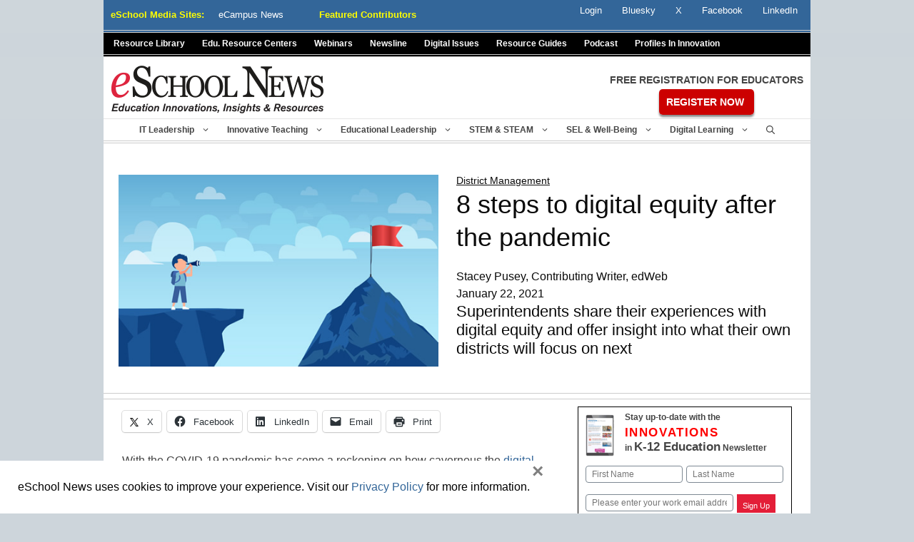

--- FILE ---
content_type: text/html; charset=utf-8
request_url: https://www.google.com/recaptcha/api2/anchor?ar=1&k=6LcheR4UAAAAAOjvLTVULNk-PwxP0TYwHEWEX0xp&co=aHR0cHM6Ly93d3cuZXNjaG9vbG5ld3MuY29tOjQ0Mw..&hl=en&v=PoyoqOPhxBO7pBk68S4YbpHZ&theme=light&size=normal&anchor-ms=20000&execute-ms=30000&cb=8ojumwyvai81
body_size: 49513
content:
<!DOCTYPE HTML><html dir="ltr" lang="en"><head><meta http-equiv="Content-Type" content="text/html; charset=UTF-8">
<meta http-equiv="X-UA-Compatible" content="IE=edge">
<title>reCAPTCHA</title>
<style type="text/css">
/* cyrillic-ext */
@font-face {
  font-family: 'Roboto';
  font-style: normal;
  font-weight: 400;
  font-stretch: 100%;
  src: url(//fonts.gstatic.com/s/roboto/v48/KFO7CnqEu92Fr1ME7kSn66aGLdTylUAMa3GUBHMdazTgWw.woff2) format('woff2');
  unicode-range: U+0460-052F, U+1C80-1C8A, U+20B4, U+2DE0-2DFF, U+A640-A69F, U+FE2E-FE2F;
}
/* cyrillic */
@font-face {
  font-family: 'Roboto';
  font-style: normal;
  font-weight: 400;
  font-stretch: 100%;
  src: url(//fonts.gstatic.com/s/roboto/v48/KFO7CnqEu92Fr1ME7kSn66aGLdTylUAMa3iUBHMdazTgWw.woff2) format('woff2');
  unicode-range: U+0301, U+0400-045F, U+0490-0491, U+04B0-04B1, U+2116;
}
/* greek-ext */
@font-face {
  font-family: 'Roboto';
  font-style: normal;
  font-weight: 400;
  font-stretch: 100%;
  src: url(//fonts.gstatic.com/s/roboto/v48/KFO7CnqEu92Fr1ME7kSn66aGLdTylUAMa3CUBHMdazTgWw.woff2) format('woff2');
  unicode-range: U+1F00-1FFF;
}
/* greek */
@font-face {
  font-family: 'Roboto';
  font-style: normal;
  font-weight: 400;
  font-stretch: 100%;
  src: url(//fonts.gstatic.com/s/roboto/v48/KFO7CnqEu92Fr1ME7kSn66aGLdTylUAMa3-UBHMdazTgWw.woff2) format('woff2');
  unicode-range: U+0370-0377, U+037A-037F, U+0384-038A, U+038C, U+038E-03A1, U+03A3-03FF;
}
/* math */
@font-face {
  font-family: 'Roboto';
  font-style: normal;
  font-weight: 400;
  font-stretch: 100%;
  src: url(//fonts.gstatic.com/s/roboto/v48/KFO7CnqEu92Fr1ME7kSn66aGLdTylUAMawCUBHMdazTgWw.woff2) format('woff2');
  unicode-range: U+0302-0303, U+0305, U+0307-0308, U+0310, U+0312, U+0315, U+031A, U+0326-0327, U+032C, U+032F-0330, U+0332-0333, U+0338, U+033A, U+0346, U+034D, U+0391-03A1, U+03A3-03A9, U+03B1-03C9, U+03D1, U+03D5-03D6, U+03F0-03F1, U+03F4-03F5, U+2016-2017, U+2034-2038, U+203C, U+2040, U+2043, U+2047, U+2050, U+2057, U+205F, U+2070-2071, U+2074-208E, U+2090-209C, U+20D0-20DC, U+20E1, U+20E5-20EF, U+2100-2112, U+2114-2115, U+2117-2121, U+2123-214F, U+2190, U+2192, U+2194-21AE, U+21B0-21E5, U+21F1-21F2, U+21F4-2211, U+2213-2214, U+2216-22FF, U+2308-230B, U+2310, U+2319, U+231C-2321, U+2336-237A, U+237C, U+2395, U+239B-23B7, U+23D0, U+23DC-23E1, U+2474-2475, U+25AF, U+25B3, U+25B7, U+25BD, U+25C1, U+25CA, U+25CC, U+25FB, U+266D-266F, U+27C0-27FF, U+2900-2AFF, U+2B0E-2B11, U+2B30-2B4C, U+2BFE, U+3030, U+FF5B, U+FF5D, U+1D400-1D7FF, U+1EE00-1EEFF;
}
/* symbols */
@font-face {
  font-family: 'Roboto';
  font-style: normal;
  font-weight: 400;
  font-stretch: 100%;
  src: url(//fonts.gstatic.com/s/roboto/v48/KFO7CnqEu92Fr1ME7kSn66aGLdTylUAMaxKUBHMdazTgWw.woff2) format('woff2');
  unicode-range: U+0001-000C, U+000E-001F, U+007F-009F, U+20DD-20E0, U+20E2-20E4, U+2150-218F, U+2190, U+2192, U+2194-2199, U+21AF, U+21E6-21F0, U+21F3, U+2218-2219, U+2299, U+22C4-22C6, U+2300-243F, U+2440-244A, U+2460-24FF, U+25A0-27BF, U+2800-28FF, U+2921-2922, U+2981, U+29BF, U+29EB, U+2B00-2BFF, U+4DC0-4DFF, U+FFF9-FFFB, U+10140-1018E, U+10190-1019C, U+101A0, U+101D0-101FD, U+102E0-102FB, U+10E60-10E7E, U+1D2C0-1D2D3, U+1D2E0-1D37F, U+1F000-1F0FF, U+1F100-1F1AD, U+1F1E6-1F1FF, U+1F30D-1F30F, U+1F315, U+1F31C, U+1F31E, U+1F320-1F32C, U+1F336, U+1F378, U+1F37D, U+1F382, U+1F393-1F39F, U+1F3A7-1F3A8, U+1F3AC-1F3AF, U+1F3C2, U+1F3C4-1F3C6, U+1F3CA-1F3CE, U+1F3D4-1F3E0, U+1F3ED, U+1F3F1-1F3F3, U+1F3F5-1F3F7, U+1F408, U+1F415, U+1F41F, U+1F426, U+1F43F, U+1F441-1F442, U+1F444, U+1F446-1F449, U+1F44C-1F44E, U+1F453, U+1F46A, U+1F47D, U+1F4A3, U+1F4B0, U+1F4B3, U+1F4B9, U+1F4BB, U+1F4BF, U+1F4C8-1F4CB, U+1F4D6, U+1F4DA, U+1F4DF, U+1F4E3-1F4E6, U+1F4EA-1F4ED, U+1F4F7, U+1F4F9-1F4FB, U+1F4FD-1F4FE, U+1F503, U+1F507-1F50B, U+1F50D, U+1F512-1F513, U+1F53E-1F54A, U+1F54F-1F5FA, U+1F610, U+1F650-1F67F, U+1F687, U+1F68D, U+1F691, U+1F694, U+1F698, U+1F6AD, U+1F6B2, U+1F6B9-1F6BA, U+1F6BC, U+1F6C6-1F6CF, U+1F6D3-1F6D7, U+1F6E0-1F6EA, U+1F6F0-1F6F3, U+1F6F7-1F6FC, U+1F700-1F7FF, U+1F800-1F80B, U+1F810-1F847, U+1F850-1F859, U+1F860-1F887, U+1F890-1F8AD, U+1F8B0-1F8BB, U+1F8C0-1F8C1, U+1F900-1F90B, U+1F93B, U+1F946, U+1F984, U+1F996, U+1F9E9, U+1FA00-1FA6F, U+1FA70-1FA7C, U+1FA80-1FA89, U+1FA8F-1FAC6, U+1FACE-1FADC, U+1FADF-1FAE9, U+1FAF0-1FAF8, U+1FB00-1FBFF;
}
/* vietnamese */
@font-face {
  font-family: 'Roboto';
  font-style: normal;
  font-weight: 400;
  font-stretch: 100%;
  src: url(//fonts.gstatic.com/s/roboto/v48/KFO7CnqEu92Fr1ME7kSn66aGLdTylUAMa3OUBHMdazTgWw.woff2) format('woff2');
  unicode-range: U+0102-0103, U+0110-0111, U+0128-0129, U+0168-0169, U+01A0-01A1, U+01AF-01B0, U+0300-0301, U+0303-0304, U+0308-0309, U+0323, U+0329, U+1EA0-1EF9, U+20AB;
}
/* latin-ext */
@font-face {
  font-family: 'Roboto';
  font-style: normal;
  font-weight: 400;
  font-stretch: 100%;
  src: url(//fonts.gstatic.com/s/roboto/v48/KFO7CnqEu92Fr1ME7kSn66aGLdTylUAMa3KUBHMdazTgWw.woff2) format('woff2');
  unicode-range: U+0100-02BA, U+02BD-02C5, U+02C7-02CC, U+02CE-02D7, U+02DD-02FF, U+0304, U+0308, U+0329, U+1D00-1DBF, U+1E00-1E9F, U+1EF2-1EFF, U+2020, U+20A0-20AB, U+20AD-20C0, U+2113, U+2C60-2C7F, U+A720-A7FF;
}
/* latin */
@font-face {
  font-family: 'Roboto';
  font-style: normal;
  font-weight: 400;
  font-stretch: 100%;
  src: url(//fonts.gstatic.com/s/roboto/v48/KFO7CnqEu92Fr1ME7kSn66aGLdTylUAMa3yUBHMdazQ.woff2) format('woff2');
  unicode-range: U+0000-00FF, U+0131, U+0152-0153, U+02BB-02BC, U+02C6, U+02DA, U+02DC, U+0304, U+0308, U+0329, U+2000-206F, U+20AC, U+2122, U+2191, U+2193, U+2212, U+2215, U+FEFF, U+FFFD;
}
/* cyrillic-ext */
@font-face {
  font-family: 'Roboto';
  font-style: normal;
  font-weight: 500;
  font-stretch: 100%;
  src: url(//fonts.gstatic.com/s/roboto/v48/KFO7CnqEu92Fr1ME7kSn66aGLdTylUAMa3GUBHMdazTgWw.woff2) format('woff2');
  unicode-range: U+0460-052F, U+1C80-1C8A, U+20B4, U+2DE0-2DFF, U+A640-A69F, U+FE2E-FE2F;
}
/* cyrillic */
@font-face {
  font-family: 'Roboto';
  font-style: normal;
  font-weight: 500;
  font-stretch: 100%;
  src: url(//fonts.gstatic.com/s/roboto/v48/KFO7CnqEu92Fr1ME7kSn66aGLdTylUAMa3iUBHMdazTgWw.woff2) format('woff2');
  unicode-range: U+0301, U+0400-045F, U+0490-0491, U+04B0-04B1, U+2116;
}
/* greek-ext */
@font-face {
  font-family: 'Roboto';
  font-style: normal;
  font-weight: 500;
  font-stretch: 100%;
  src: url(//fonts.gstatic.com/s/roboto/v48/KFO7CnqEu92Fr1ME7kSn66aGLdTylUAMa3CUBHMdazTgWw.woff2) format('woff2');
  unicode-range: U+1F00-1FFF;
}
/* greek */
@font-face {
  font-family: 'Roboto';
  font-style: normal;
  font-weight: 500;
  font-stretch: 100%;
  src: url(//fonts.gstatic.com/s/roboto/v48/KFO7CnqEu92Fr1ME7kSn66aGLdTylUAMa3-UBHMdazTgWw.woff2) format('woff2');
  unicode-range: U+0370-0377, U+037A-037F, U+0384-038A, U+038C, U+038E-03A1, U+03A3-03FF;
}
/* math */
@font-face {
  font-family: 'Roboto';
  font-style: normal;
  font-weight: 500;
  font-stretch: 100%;
  src: url(//fonts.gstatic.com/s/roboto/v48/KFO7CnqEu92Fr1ME7kSn66aGLdTylUAMawCUBHMdazTgWw.woff2) format('woff2');
  unicode-range: U+0302-0303, U+0305, U+0307-0308, U+0310, U+0312, U+0315, U+031A, U+0326-0327, U+032C, U+032F-0330, U+0332-0333, U+0338, U+033A, U+0346, U+034D, U+0391-03A1, U+03A3-03A9, U+03B1-03C9, U+03D1, U+03D5-03D6, U+03F0-03F1, U+03F4-03F5, U+2016-2017, U+2034-2038, U+203C, U+2040, U+2043, U+2047, U+2050, U+2057, U+205F, U+2070-2071, U+2074-208E, U+2090-209C, U+20D0-20DC, U+20E1, U+20E5-20EF, U+2100-2112, U+2114-2115, U+2117-2121, U+2123-214F, U+2190, U+2192, U+2194-21AE, U+21B0-21E5, U+21F1-21F2, U+21F4-2211, U+2213-2214, U+2216-22FF, U+2308-230B, U+2310, U+2319, U+231C-2321, U+2336-237A, U+237C, U+2395, U+239B-23B7, U+23D0, U+23DC-23E1, U+2474-2475, U+25AF, U+25B3, U+25B7, U+25BD, U+25C1, U+25CA, U+25CC, U+25FB, U+266D-266F, U+27C0-27FF, U+2900-2AFF, U+2B0E-2B11, U+2B30-2B4C, U+2BFE, U+3030, U+FF5B, U+FF5D, U+1D400-1D7FF, U+1EE00-1EEFF;
}
/* symbols */
@font-face {
  font-family: 'Roboto';
  font-style: normal;
  font-weight: 500;
  font-stretch: 100%;
  src: url(//fonts.gstatic.com/s/roboto/v48/KFO7CnqEu92Fr1ME7kSn66aGLdTylUAMaxKUBHMdazTgWw.woff2) format('woff2');
  unicode-range: U+0001-000C, U+000E-001F, U+007F-009F, U+20DD-20E0, U+20E2-20E4, U+2150-218F, U+2190, U+2192, U+2194-2199, U+21AF, U+21E6-21F0, U+21F3, U+2218-2219, U+2299, U+22C4-22C6, U+2300-243F, U+2440-244A, U+2460-24FF, U+25A0-27BF, U+2800-28FF, U+2921-2922, U+2981, U+29BF, U+29EB, U+2B00-2BFF, U+4DC0-4DFF, U+FFF9-FFFB, U+10140-1018E, U+10190-1019C, U+101A0, U+101D0-101FD, U+102E0-102FB, U+10E60-10E7E, U+1D2C0-1D2D3, U+1D2E0-1D37F, U+1F000-1F0FF, U+1F100-1F1AD, U+1F1E6-1F1FF, U+1F30D-1F30F, U+1F315, U+1F31C, U+1F31E, U+1F320-1F32C, U+1F336, U+1F378, U+1F37D, U+1F382, U+1F393-1F39F, U+1F3A7-1F3A8, U+1F3AC-1F3AF, U+1F3C2, U+1F3C4-1F3C6, U+1F3CA-1F3CE, U+1F3D4-1F3E0, U+1F3ED, U+1F3F1-1F3F3, U+1F3F5-1F3F7, U+1F408, U+1F415, U+1F41F, U+1F426, U+1F43F, U+1F441-1F442, U+1F444, U+1F446-1F449, U+1F44C-1F44E, U+1F453, U+1F46A, U+1F47D, U+1F4A3, U+1F4B0, U+1F4B3, U+1F4B9, U+1F4BB, U+1F4BF, U+1F4C8-1F4CB, U+1F4D6, U+1F4DA, U+1F4DF, U+1F4E3-1F4E6, U+1F4EA-1F4ED, U+1F4F7, U+1F4F9-1F4FB, U+1F4FD-1F4FE, U+1F503, U+1F507-1F50B, U+1F50D, U+1F512-1F513, U+1F53E-1F54A, U+1F54F-1F5FA, U+1F610, U+1F650-1F67F, U+1F687, U+1F68D, U+1F691, U+1F694, U+1F698, U+1F6AD, U+1F6B2, U+1F6B9-1F6BA, U+1F6BC, U+1F6C6-1F6CF, U+1F6D3-1F6D7, U+1F6E0-1F6EA, U+1F6F0-1F6F3, U+1F6F7-1F6FC, U+1F700-1F7FF, U+1F800-1F80B, U+1F810-1F847, U+1F850-1F859, U+1F860-1F887, U+1F890-1F8AD, U+1F8B0-1F8BB, U+1F8C0-1F8C1, U+1F900-1F90B, U+1F93B, U+1F946, U+1F984, U+1F996, U+1F9E9, U+1FA00-1FA6F, U+1FA70-1FA7C, U+1FA80-1FA89, U+1FA8F-1FAC6, U+1FACE-1FADC, U+1FADF-1FAE9, U+1FAF0-1FAF8, U+1FB00-1FBFF;
}
/* vietnamese */
@font-face {
  font-family: 'Roboto';
  font-style: normal;
  font-weight: 500;
  font-stretch: 100%;
  src: url(//fonts.gstatic.com/s/roboto/v48/KFO7CnqEu92Fr1ME7kSn66aGLdTylUAMa3OUBHMdazTgWw.woff2) format('woff2');
  unicode-range: U+0102-0103, U+0110-0111, U+0128-0129, U+0168-0169, U+01A0-01A1, U+01AF-01B0, U+0300-0301, U+0303-0304, U+0308-0309, U+0323, U+0329, U+1EA0-1EF9, U+20AB;
}
/* latin-ext */
@font-face {
  font-family: 'Roboto';
  font-style: normal;
  font-weight: 500;
  font-stretch: 100%;
  src: url(//fonts.gstatic.com/s/roboto/v48/KFO7CnqEu92Fr1ME7kSn66aGLdTylUAMa3KUBHMdazTgWw.woff2) format('woff2');
  unicode-range: U+0100-02BA, U+02BD-02C5, U+02C7-02CC, U+02CE-02D7, U+02DD-02FF, U+0304, U+0308, U+0329, U+1D00-1DBF, U+1E00-1E9F, U+1EF2-1EFF, U+2020, U+20A0-20AB, U+20AD-20C0, U+2113, U+2C60-2C7F, U+A720-A7FF;
}
/* latin */
@font-face {
  font-family: 'Roboto';
  font-style: normal;
  font-weight: 500;
  font-stretch: 100%;
  src: url(//fonts.gstatic.com/s/roboto/v48/KFO7CnqEu92Fr1ME7kSn66aGLdTylUAMa3yUBHMdazQ.woff2) format('woff2');
  unicode-range: U+0000-00FF, U+0131, U+0152-0153, U+02BB-02BC, U+02C6, U+02DA, U+02DC, U+0304, U+0308, U+0329, U+2000-206F, U+20AC, U+2122, U+2191, U+2193, U+2212, U+2215, U+FEFF, U+FFFD;
}
/* cyrillic-ext */
@font-face {
  font-family: 'Roboto';
  font-style: normal;
  font-weight: 900;
  font-stretch: 100%;
  src: url(//fonts.gstatic.com/s/roboto/v48/KFO7CnqEu92Fr1ME7kSn66aGLdTylUAMa3GUBHMdazTgWw.woff2) format('woff2');
  unicode-range: U+0460-052F, U+1C80-1C8A, U+20B4, U+2DE0-2DFF, U+A640-A69F, U+FE2E-FE2F;
}
/* cyrillic */
@font-face {
  font-family: 'Roboto';
  font-style: normal;
  font-weight: 900;
  font-stretch: 100%;
  src: url(//fonts.gstatic.com/s/roboto/v48/KFO7CnqEu92Fr1ME7kSn66aGLdTylUAMa3iUBHMdazTgWw.woff2) format('woff2');
  unicode-range: U+0301, U+0400-045F, U+0490-0491, U+04B0-04B1, U+2116;
}
/* greek-ext */
@font-face {
  font-family: 'Roboto';
  font-style: normal;
  font-weight: 900;
  font-stretch: 100%;
  src: url(//fonts.gstatic.com/s/roboto/v48/KFO7CnqEu92Fr1ME7kSn66aGLdTylUAMa3CUBHMdazTgWw.woff2) format('woff2');
  unicode-range: U+1F00-1FFF;
}
/* greek */
@font-face {
  font-family: 'Roboto';
  font-style: normal;
  font-weight: 900;
  font-stretch: 100%;
  src: url(//fonts.gstatic.com/s/roboto/v48/KFO7CnqEu92Fr1ME7kSn66aGLdTylUAMa3-UBHMdazTgWw.woff2) format('woff2');
  unicode-range: U+0370-0377, U+037A-037F, U+0384-038A, U+038C, U+038E-03A1, U+03A3-03FF;
}
/* math */
@font-face {
  font-family: 'Roboto';
  font-style: normal;
  font-weight: 900;
  font-stretch: 100%;
  src: url(//fonts.gstatic.com/s/roboto/v48/KFO7CnqEu92Fr1ME7kSn66aGLdTylUAMawCUBHMdazTgWw.woff2) format('woff2');
  unicode-range: U+0302-0303, U+0305, U+0307-0308, U+0310, U+0312, U+0315, U+031A, U+0326-0327, U+032C, U+032F-0330, U+0332-0333, U+0338, U+033A, U+0346, U+034D, U+0391-03A1, U+03A3-03A9, U+03B1-03C9, U+03D1, U+03D5-03D6, U+03F0-03F1, U+03F4-03F5, U+2016-2017, U+2034-2038, U+203C, U+2040, U+2043, U+2047, U+2050, U+2057, U+205F, U+2070-2071, U+2074-208E, U+2090-209C, U+20D0-20DC, U+20E1, U+20E5-20EF, U+2100-2112, U+2114-2115, U+2117-2121, U+2123-214F, U+2190, U+2192, U+2194-21AE, U+21B0-21E5, U+21F1-21F2, U+21F4-2211, U+2213-2214, U+2216-22FF, U+2308-230B, U+2310, U+2319, U+231C-2321, U+2336-237A, U+237C, U+2395, U+239B-23B7, U+23D0, U+23DC-23E1, U+2474-2475, U+25AF, U+25B3, U+25B7, U+25BD, U+25C1, U+25CA, U+25CC, U+25FB, U+266D-266F, U+27C0-27FF, U+2900-2AFF, U+2B0E-2B11, U+2B30-2B4C, U+2BFE, U+3030, U+FF5B, U+FF5D, U+1D400-1D7FF, U+1EE00-1EEFF;
}
/* symbols */
@font-face {
  font-family: 'Roboto';
  font-style: normal;
  font-weight: 900;
  font-stretch: 100%;
  src: url(//fonts.gstatic.com/s/roboto/v48/KFO7CnqEu92Fr1ME7kSn66aGLdTylUAMaxKUBHMdazTgWw.woff2) format('woff2');
  unicode-range: U+0001-000C, U+000E-001F, U+007F-009F, U+20DD-20E0, U+20E2-20E4, U+2150-218F, U+2190, U+2192, U+2194-2199, U+21AF, U+21E6-21F0, U+21F3, U+2218-2219, U+2299, U+22C4-22C6, U+2300-243F, U+2440-244A, U+2460-24FF, U+25A0-27BF, U+2800-28FF, U+2921-2922, U+2981, U+29BF, U+29EB, U+2B00-2BFF, U+4DC0-4DFF, U+FFF9-FFFB, U+10140-1018E, U+10190-1019C, U+101A0, U+101D0-101FD, U+102E0-102FB, U+10E60-10E7E, U+1D2C0-1D2D3, U+1D2E0-1D37F, U+1F000-1F0FF, U+1F100-1F1AD, U+1F1E6-1F1FF, U+1F30D-1F30F, U+1F315, U+1F31C, U+1F31E, U+1F320-1F32C, U+1F336, U+1F378, U+1F37D, U+1F382, U+1F393-1F39F, U+1F3A7-1F3A8, U+1F3AC-1F3AF, U+1F3C2, U+1F3C4-1F3C6, U+1F3CA-1F3CE, U+1F3D4-1F3E0, U+1F3ED, U+1F3F1-1F3F3, U+1F3F5-1F3F7, U+1F408, U+1F415, U+1F41F, U+1F426, U+1F43F, U+1F441-1F442, U+1F444, U+1F446-1F449, U+1F44C-1F44E, U+1F453, U+1F46A, U+1F47D, U+1F4A3, U+1F4B0, U+1F4B3, U+1F4B9, U+1F4BB, U+1F4BF, U+1F4C8-1F4CB, U+1F4D6, U+1F4DA, U+1F4DF, U+1F4E3-1F4E6, U+1F4EA-1F4ED, U+1F4F7, U+1F4F9-1F4FB, U+1F4FD-1F4FE, U+1F503, U+1F507-1F50B, U+1F50D, U+1F512-1F513, U+1F53E-1F54A, U+1F54F-1F5FA, U+1F610, U+1F650-1F67F, U+1F687, U+1F68D, U+1F691, U+1F694, U+1F698, U+1F6AD, U+1F6B2, U+1F6B9-1F6BA, U+1F6BC, U+1F6C6-1F6CF, U+1F6D3-1F6D7, U+1F6E0-1F6EA, U+1F6F0-1F6F3, U+1F6F7-1F6FC, U+1F700-1F7FF, U+1F800-1F80B, U+1F810-1F847, U+1F850-1F859, U+1F860-1F887, U+1F890-1F8AD, U+1F8B0-1F8BB, U+1F8C0-1F8C1, U+1F900-1F90B, U+1F93B, U+1F946, U+1F984, U+1F996, U+1F9E9, U+1FA00-1FA6F, U+1FA70-1FA7C, U+1FA80-1FA89, U+1FA8F-1FAC6, U+1FACE-1FADC, U+1FADF-1FAE9, U+1FAF0-1FAF8, U+1FB00-1FBFF;
}
/* vietnamese */
@font-face {
  font-family: 'Roboto';
  font-style: normal;
  font-weight: 900;
  font-stretch: 100%;
  src: url(//fonts.gstatic.com/s/roboto/v48/KFO7CnqEu92Fr1ME7kSn66aGLdTylUAMa3OUBHMdazTgWw.woff2) format('woff2');
  unicode-range: U+0102-0103, U+0110-0111, U+0128-0129, U+0168-0169, U+01A0-01A1, U+01AF-01B0, U+0300-0301, U+0303-0304, U+0308-0309, U+0323, U+0329, U+1EA0-1EF9, U+20AB;
}
/* latin-ext */
@font-face {
  font-family: 'Roboto';
  font-style: normal;
  font-weight: 900;
  font-stretch: 100%;
  src: url(//fonts.gstatic.com/s/roboto/v48/KFO7CnqEu92Fr1ME7kSn66aGLdTylUAMa3KUBHMdazTgWw.woff2) format('woff2');
  unicode-range: U+0100-02BA, U+02BD-02C5, U+02C7-02CC, U+02CE-02D7, U+02DD-02FF, U+0304, U+0308, U+0329, U+1D00-1DBF, U+1E00-1E9F, U+1EF2-1EFF, U+2020, U+20A0-20AB, U+20AD-20C0, U+2113, U+2C60-2C7F, U+A720-A7FF;
}
/* latin */
@font-face {
  font-family: 'Roboto';
  font-style: normal;
  font-weight: 900;
  font-stretch: 100%;
  src: url(//fonts.gstatic.com/s/roboto/v48/KFO7CnqEu92Fr1ME7kSn66aGLdTylUAMa3yUBHMdazQ.woff2) format('woff2');
  unicode-range: U+0000-00FF, U+0131, U+0152-0153, U+02BB-02BC, U+02C6, U+02DA, U+02DC, U+0304, U+0308, U+0329, U+2000-206F, U+20AC, U+2122, U+2191, U+2193, U+2212, U+2215, U+FEFF, U+FFFD;
}

</style>
<link rel="stylesheet" type="text/css" href="https://www.gstatic.com/recaptcha/releases/PoyoqOPhxBO7pBk68S4YbpHZ/styles__ltr.css">
<script nonce="mTNCX681D63kRRzJ5iVx9Q" type="text/javascript">window['__recaptcha_api'] = 'https://www.google.com/recaptcha/api2/';</script>
<script type="text/javascript" src="https://www.gstatic.com/recaptcha/releases/PoyoqOPhxBO7pBk68S4YbpHZ/recaptcha__en.js" nonce="mTNCX681D63kRRzJ5iVx9Q">
      
    </script></head>
<body><div id="rc-anchor-alert" class="rc-anchor-alert"></div>
<input type="hidden" id="recaptcha-token" value="[base64]">
<script type="text/javascript" nonce="mTNCX681D63kRRzJ5iVx9Q">
      recaptcha.anchor.Main.init("[\x22ainput\x22,[\x22bgdata\x22,\x22\x22,\[base64]/[base64]/[base64]/KE4oMTI0LHYsdi5HKSxMWihsLHYpKTpOKDEyNCx2LGwpLFYpLHYpLFQpKSxGKDE3MSx2KX0scjc9ZnVuY3Rpb24obCl7cmV0dXJuIGx9LEM9ZnVuY3Rpb24obCxWLHYpe04odixsLFYpLFZbYWtdPTI3OTZ9LG49ZnVuY3Rpb24obCxWKXtWLlg9KChWLlg/[base64]/[base64]/[base64]/[base64]/[base64]/[base64]/[base64]/[base64]/[base64]/[base64]/[base64]\\u003d\x22,\[base64]\x22,\[base64]/DsVzDkGzDtzDCl3c+GWF/dMOwwofDoAN4esOcw5pLwr7DrsO9w6ZewrBlMcOMScKTHzfCocKmw7NoJ8Kzw456wpLCpgLDsMO6HxbCqVoZcxTCrsOVWMKrw4kpw4jDkcOTw6vCs8K0E8O9wrRIw77CsSfCtcOEwrfDlsKEwqJXwqJDaXx1wqklCMOSCMOxwp0Jw47CscOww7IlDz/Cu8OKw4XCpzrDp8KpFcOvw6vDg8O6w6DDhMKnw73DuioVHn0iD8OTbzbDqhLCkEUEZnQhXMOnw7HDjsK3RMKKw6g/KsKxBsKtwpoHwpYBWcK1w5kAwqDCiEQiYH0EwrHCjFjDp8KkBXbCusKgwoMdwonCpyXDqQAxw4AJGsKbwosLwo02Cm/CjsKhw405wqbDvCjCrmp8IXXDtsOoDQQywokewr9qYRzDkA3DqsKdw7A8w7nDokIjw6UUwpJdNnXCu8KawpALwq0IwoRzw6tRw5xbwrUEYjwrwp/CqQvDncKdwpbDq2M+E8Kgw4TDm8KkPFQIHT/CmMKDahbDr8OrYsOJwqzCuRFeFcKlwrYEAMO4w5dQZcKTB8K9Z3N9wqHDn8OmwqXCsWkxwqplwq/CjTXDjcK6e1Vkw7VPw611Oy/[base64]/DjhEEO8Opw5XDjMKNworDuMK1NMKyK8OJOcO6ccKuJsK9w43ChcOeZMKGb05RwovCpsKOIsKzScOzRiHDoBjCr8O4wprDt8OtJiJvw4bDrsORwpt5w4vCicOdwprDl8KXHVPDkEXCp1fDp1LCpcK8LWDDsmUbUMO5w64JPcO7VMOjw5s/w5zDlVPDqiInw6TCusOaw5UHfsKmJzo8D8OSFmPCviLDjsO5eD8OQcK5WDcKwplTbFTDs08eOErCocOCwo4UVWzCqH7CmULDmRInw6drw7PDhMKMwqPCjsKxw7PDh3PCn8KuME7CucO+A8KDwpcrMMKKdsO8w4c8w7IrJQnDlATDgFE5Y8KABHjCiC/Dp2kKRiJuw60Iw5hUwpMiw4fDvGXDpcKDw7oDXMK3PUzCgCUXwq/DgcOwQGttVcOiF8ONaHDDusKzPDJhw6sQJsKMT8KFY39JDMOKw7TDpFh3wpgJwoDChlLCly3CpwYVa1TCrcOkwq7CqcOFQ23CssOxYygxMVIrw4/Cu8KwfcK/Gi3ChsKwLT9xbBIvw587WsKiwrzDgsO4wqtpY8OOCHRJwpnCpB11X8KZwonCsHEIQQxSw7fCl8O8dsOAw7rClSFXPsOBZ3zDo3LCih46w5UBOcONdsOKw4rChT/Drnk8AcOXwq4jcMOew47DgsK+wph9A2kFwqTCv8OLfx98VDLCuRs3W8OwR8OTDHVrw4jDhV7Dp8K4e8OBS8K5EMONFcKacMOfwqJhwqRTFk/DpS0hGl/CnTXDqgclwp4zNTRnfWJAOj/ChsKlXMKAL8K3w6TDkxnCuSjCr8OMwqzDhnERw5bCjsOYwpUoHMKsQ8ONwpvDpzrChB/DmiIXNcKJVGPDniZHL8KEwqY3w5xgS8KMfiw8w5zCsjprRV5BwofDpcKxHR3Co8O9wqTDk8Opw6MTNWhlwqvCgMKUw4d2K8Kmw4jDksK3GsKPw5nCucKWwoPCllsVa8Kjw4l1w5BoEMKdw5bCscK4OTDCscOlUj7CuMKMDC/CpcOkwqrCtyvDoRXCs8OpwpxEw6XCv8OJJ2HDmmrCv3rDicKpwqPDlR/DmmwRwr01I8OkesOjw6bDomTDuR/Du2TDjx9sNlADwq4ewprCmhoAfcOpKsO6w7preTkmw6sealrDuDDDt8O9w7fDisK1wogSwokww7YBdcOLwo4NwqjDrsKtw6MBw6nClcKfQMOfU8OBGsO2Fg84wq43w5plMcO9w548DD/DtMOmDsKUb1XDmMK9wp3DmyvClsK3w6UIwp8UwoRsw7rDoCU3CsKha0tWH8K8wrhSIwMZwr/DlAjCrxl/w73DkA3Djw/CoGdRwqEewq7CpDpTKF/CjXTCscOvwqpSw4RVE8KSw6zDtGTDs8O1wrhGw5vDq8OLw6vCmyvDscKqw58JSsOwMD7CrcORw4FYRnh/w6QoUsK1wqLDvnvDocOKw6zDjUrCssKlLHfDo3bDp2PCiy4xNsK1ZMOse8KKc8OEw55qc8Ked2NYw5l6HcKIw7LDmjcpO1lTXHUew6bDk8Kdw7IUdsOBAz0/WydUfcKYCFNxCDFvGiJpwqYIRcOPw68mwo/[base64]/[base64]/CujXCjMKiIcKnw6VWwrDCtVRbJQoqw47CtBXDqMKrw6DCgEQ/wrM9w5UAa8OKwqbDq8OATcKTwox9w41Qw7UjZxBWMgPCqFDDt1XDk8O5NsKXKxAJw7x3PsONWylXwr3Dq8KWGDHCi8KBQD5NTMK5CMO6OErDiEU4w59zFFjCmRxfSDTDvcKGCsOVwp/Dr28SwoYxw5sjwpfDnxE9wqjDocOjw7BfwoHCs8Kew7Q2Z8OCwp7Di2UZZsOiNcOkBV8gw71YZjDDm8KkQMK8w7MKc8K0WmbCkW/[base64]/XRrCuypbw6wFCzfDgMKIw5bCj8K/BAADw4HDtk1WRQTCpsKlwrjCkMOKw5vCm8K9w7/DnsOgwrpQbFzCrMKXMiYbBcOkw4gbw6DDnsOfw5nDpEzClMKfwpDCosKNwrUhfcKfD1/DicOtUsKzQcKcw5jDsRdVwqN/wrEBD8KSKQHDr8KUwr/Cp3nDg8KOwonCsMONEiMJwp7DocKmwojCgjxDwqJALsOUw541f8Omwq5Iw6V8e3oHWAXDs2N7TgYRw5BswrrDkMKWwqfDoAxBwptHwoQ5H393worCicOvAsOIBcK6ccKIUkoFwpZWw4nDgh3DvS/Cqy8cEcKFwqxVNcOew65ewq7Dn0PDhDkGwpLDvcOvw5fCgMO2UsOWwpDDpsOvwqp+Q8KucHNWw6rCisOswp/Co3QFJAkiWMKZPn3Cq8KjQyDDn8KWw6/DvsO4w6jCnMOfDcOewqnDocO4QcK7XsKSwqs+Fn/[base64]/DpihRB8KFwpoHbzXDoTspw6N3EUxMw5rCg0t+wqnDjMKdYcKRwpPDnw/[base64]/UEtjworDmHbDs8O/axvClcKlbMK5TcK7dT7Ct8O5wonDr8K4UDrDkXPCr2c6wpvDvsORw5TChcOiwqpYYVvCjcKSwp4uL8OQw7/CkgXCpMOBw4fDllQsFMOmwrUEUsKuwqDCtydSHn7CoFAYw6HCg8OLwpYCBwHCtgolw4rDplJaLkTDnT5he8OtwqluIsOYdRkpw5vCqcKww4DDgMOhw7HDhnHDlsKTwqXCklbDmsOCw6PCnMKzw7RWDWXDv8KAw6LDuMOEIwkZDG3DlsOLw7EbbMOsUsO/w7JNXMKiw4Vpw4XCjsORw6rDq8KBwrzCqHvDqgPCp0HDgsO5SMKYb8O2UcKtwrXDk8OvDFzCtWtFwpYIwrc3w5DCs8KXw7p3wpPCiV9sbVwBwoQyw4DDnB/CvAVbwprCuRteAHDDvVFQworCtxDDlcK2ZF9MQMOLw6fCtcOgw6cVBsOZw6PChQ/DonjDoEMnw6NuaUF5wppLwqkJw7B3EsO0RQnDksOCARbDnjLCvC/DlsKBYnwdw7jChMOOeCbDtcOGXsOXwp48c8OFw4E3QmNXRgEfwo/CqsK2e8K/w5DCjsOkY8OZwrEXNcOAU0fDpyXDmFPCrsKowo/CmDISwqR9N8KhbMO4KMK+DcKZZDTDj8KIw5I0MxjDsiVnwrfCoCx8w7tnSGN2w5wGw7drw7LClsKtWMKKayBWw7sZDcKCwqLCu8OiZ0DClWYcw5J5w4bDmcOvKG3Dk8OALV3DlsKEwpfCgsOOwq/Cu8KgeMOqKATDs8KfD8Ogwr44XELDnMOiwo59JMKJwqLChh5SVcK9YsKiwqHCssOKFiDCr8OpD8Kkw7DDsC/Clh/Dl8OyEgVcwofDrsOKXg8+w61Pwo8LPsOKw7VIGMOLwr/[base64]/CtcKaZsK8a8OGwo1Jdw7DksKjEcOHS8OgwrfDl8K9wqXDqUvCv3AYMMODemfDtMKMwpcVwqjChcOHwrvDvSAvw58SwobCikTDiQcFGQ9oBsOQwoLDvcKkG8OLSsOIT8OcTixBRUVqWsOtwpxqXXrDpMKgwr7DpVYlw67CqlRIJMO/YizDisKFw4zDvsOjCw5jDMOTRXXCrRQDw4zCmcK9NMOQw43Dp1/[base64]/DnMK2w7N+QTDDjcKQw6XDicOUw4RPOnjCiBXDgsKFYjtqSsOxQMKhw47Ck8KaIHkbwr0Gw5fCl8OlT8KRQMKPwqEgfljCryZPMMODw59qwr7DucODY8OlwpXDjjgcVCDDk8Oew7DClSzChsOkZcOFOsO5GTTDpsO0w57DkMOWw4LDg8KnNFDDlg17wpQEV8K8fMOKVB/CjAwrfQAkwoHCk28mcBt9VMK2G8OGwow7wpk9cMKLY2/Dux3Du8KFUEzDgSNRGcKFwqvDs3XDuMKEwr5SXwHCosK3wp7DrHRsw6TDknTDgsOnw47ClDzDhnLDtsOYw5E3I8OSHMOzw45HXhTCtUssTMOcwpAvwrrDlUfCiB7DrcOVw4DDpRXCucO4wp/DrcKeXCRKBcKaw4nCjMOqT2bDrnfCv8K0XELDqMK3esK8w6TDqG3DnsKpw57CoQwjw5wdw6XDk8OVwpHCrjZ3QBfCi0PDtcKVecKCIjMeMQYNL8K0wrdXw6bCgn8OwpRwwrhQb3lZw79zEwnDmD/Dgh5kw6oIw7rCt8O4J8K9NlkpwqDDq8KXBApDw78Uw7l8fxzDn8Otw5wyb8OjwoLDqBxkN8OJwpzDnVIXwoBcEMOdfFHClTbCs8OHw51Rw5vCvMK5w7TCr8KbLy3DisKBw6sRCMOowpDDqlYfwo4dEB0lwrJ/w7fDjMOsaS8/w6h1w7bDhMKpQcKBw5Fkw4cJK8KuwokowrbDpxlgBhlOwpw6wobCosK6wqnCuEh3wrNuw6XDpUjDuMOcwpIHSsKREzjCjm0iWkrDi8ObDsKuw4Vhc2TCpT4XSsOrw6vCocKjw5vCrMKdwr/CgMOtNFbClsKSccO4wobClhtNKcO1w53Cg8KJwo7CkGvCqcOjNRJwdcOVHsKBUCVnZcOhIwnCnsKkDCgaw6QeIWp2wp7CpMKWw4HDrcOiRjFPw6I6wrc9w6rDuA0qw5omwoTCpsOPG8Kjwo/Cr1jClMO2GkJVJ8K6w4nCrScTQSvCh2TDt34Rw4rCgcKpTCrDkCBsJMO6wqjDk1/[base64]/Ch1o1RCRrCSbChW1Mw4TDjXLCkQvDncKnw5rCmV4Uwpdja8Ocw6XDu8KNwq3DlHMKw7R9w7TDhMKfOmkFwojDqMOvwoLChAnCg8OYIh8vwopVdCQMw6nDjBccw4p8w44GB8KZN2dkwq1qesOyw4wlFMO1wqbDg8OSwq8Ew77CksOXGMKnw5fDvsO/[base64]/Cu2fCi8OQwooXVMO8Yx/DjcO2Sh8UwrxLXmvDuMK+w57DqcO5w7Msd8K8PQMmwrwQw6liwofCiD8nd8ODwo/DicOHw5/DhsKmwp/DiFgKwoPCg8OHw5R3C8K5wqtGw5HDsybCisKywpDCslwww6hLwpbCvA3CvcKfwqd/WMORwr7Dv8OrUAHCiQRGwrXCo2lse8ObwpI1fEPDlsK1X3nCuMOaUMKZCcOkN8KcBnbCqcOCwqjCscKkwoHCvARrwrN+w7VSw4ImS8KewqkwK2fChMOCfm/[base64]/Dn8Kmwq4twqRLESt3bcOewr/[base64]/DocOtw5fCncKCeloTwokfw6YoJsK9Q8Kaw6jDvcOGw6DDrMKLw70ofx/DqEdwOkxLw5x/[base64]/DlMKuwrnDicOzwrMAKl/DnRDCgV4yG31Nwr18J8Obw5DDqMOowqLCm8OXw5vCq8OlMsKTw6s3CcKgIRwuR1zCp8Oyw5omw5s3wq8hesOXwo3DjBZnwq45VX5XwrZqwqZDBcKhQMOPw5nCl8Otwq9Ww4bCrsOdwqzDrMO7ETHCrCHDsE0lUjshHU/CgsOaIsKZfMKCFcK4McOzOcOtKsO0w6DDvQEyaMKybGA2w7fCmATCh8OWwoDCvhnDgyw8w6QdwpXCv1siwr/CvMO9wpXDpmXDg1bCqSDDnGFDw6vCgUIzaMKlRQvDmsK2WMKKw7fCqBk6RsKEFlnCpSDClx87w6lMw57CsmHDsl7Dq0jCrn14UMOEOMKePcOMZHjDgcObwpxvw7vDkcO2wr/[base64]/Cl8Oaw7/ChxvDo8KnFjPDl8K8w57CisKUw4fCvcKXwow4woMawpVaYDwMw6k0wocXwoPDuzfCtiRnCRBbwpfDvgh1w4jDgMOxw5nDugIeKsK4w4tTw4XCicOYXMOwNSDCqjzCsk7CtTwpw5kewr/[base64]/EcKZwpnDgCLCucKlWWR4fsONw4x6wrrCsE4rcMKIwrsfIhzChyx5PhkfejDDlMKcw5/Ci3PDmcK+w40Ewpk7wqE0ccOSwrA4w6YGw6TDkHYCJcKqw4YVw5QnwpPCnUEuBH/CtcOvTxQbw4/CtsOrwoTClFLDqMKeLns6P1AnwochwpLDgSjCkHBCwqFsUlfCjMKSb8OubsKnwr/DsMKcwo7CgzPDrEwPw6XDqsK7wqYdTcKlMwzCi8ObUlLDnRBJw6h+w6EqISfDqmw4w4rCnMKrwocXwqImwrjCjU0yGsOPwr1/wpwFwo9jK3PCqx/Cq31Dw7jDmMKRw6rCu08Lwp5lBDPDixPDu8KnfMOzwobDvTPCu8OZwqouwrkkwpdhFA7Cs1UpIMOOwpsfbXbDu8K2wpAiw7IgT8Kbd8KkHVdMwqxXw4ZPw6cPw4pSw5IPwqHDscKMMMOrUMOFwpVoRMK+acOlwrp5woXCq8OQw4LDp03DssK/QDkedMKywrTDmMOeFMOdwrPCizwpw6ERw7RlwobDo1rCmcOJacOvZ8K+acOLX8O/EcO2w5XCh1/DmMOOw63ClEnCkEnChT3CuiXDpsOSwqtcDsOsEsKrPMKNw65ew6Jnwr02wptvw5AOw58UXHNYF8KRwqIVw5jCiD8qWAwtw7XCqmAjw6gTw7Y7wpfCsMOmw5/Cvy9Vw4o+AsKDL8O5C8KCRsKgDWHCoA4DUD9Vw7TCvMOxJMOTBinClMKxacOZw4RNwrXClW3CucObwpfClCnChMKbw6HDiRrDqzXCgMO4w5nCmsKFEcOYFsObw459JsKhwqYLw7HCt8KzZsOPwprDolJswq7DiSkVw4tbwrvCiwoPwp/DtMObw5xxGsKTUcOQdjPChw54EUpvB8KzU8Kdw64JD1PDiDTCtX/Dt8O5wpTDnx0uwqrDn1vCnyXCnMKRH8K8c8KYw6bDgcKpDMKzw6rCk8O4ccK2wr0Uw6QpP8KzDMKjYcO3w5JzUmrClcOXw4jCtR5oNx3Ci8O9VcKDwp4/[base64]/CiRxDwotLw7LDqU86P1dAdcOncjF/w5rCkHvCl8Kpw594wrjCqcK9w6vCpsK8w7QEwofChlx8w6zCgcKow4TCu8Oxw7rCrmdUwqJew4nCl8KWwrPDjxzCosOkw5FsLA4lCGDDhHlgRjPDk0TDrwJrZMOBwpDDvHDCrWZFPMODw5BmJsK4MSHCmsK/wrxeD8OhBQ/CrMOwwp7Ds8OQwqrCty3Cn082Sw4lw5LCrcOgMMKdQRVbDMOnw6ogw63CksOfwojDjMKcwprDhMK5VFfCnXYAwrZHw57DoMOba1/[base64]/CmMOZWFAIETLDi8Oiw5gXw5/DhSddw40GXhMZUcKPwqAKLcKMOmRQwqHDucKfw7ELwqYBwokBU8OiwpzCt8O6O8OWRmBSwr/Ci8OXw47DomHDpwLDh8KuR8OMKllfw5XCr8K/wqMCM3ldwp7DqA7CqsOXc8KPw7dAAzDDnyXDs0xDwoZQLC9iw7p/w4rDkcK8REXCnVrCpcOBRj/[base64]/DucKuw7pMFBLCn8Osw4fChSxGJcK+w6rDuhLDl8Kcw71/w4tPEE7CvsO/[base64]/Cv8Kow4rDkMOMwrgjwoIyDmM6DhFvP8O9w6I6WmYowpBeYcKDwo3DlMOTbCjDgcKZw4JHNF/CgxAowpRCwpVZEcKKwpvCphAbRsOGw6oXwpXDuwbCvMOEP8KAG8OnI1DDjhzCuMKJw63CvxEJd8OFwp/CkcOaQyjDrMO1wqFew5rDpsO5T8KRwqLDi8K8w6bCjsOmw7bCjsOkDMO6w4rDp2lGPH7CssK+w6zDgsOqCHwZD8KkXmR8wrgIw4bDusOYw6nCg0/CoGovw7RvJ8OLe8K3e8Knw5Rnw4rDlT1tw5QZw6TDo8KCw7wywpFdwrjCrMKJfBo2w6RzHsK+a8OLWsOmHzPDtTRaTcOkwoPCi8K/wqwSwo8KwpBpwoUkwp0leH/DqjlCdAvCqcKMw7Y3HMODwqpZw6vCpCLCuyIGw5/CtsOkwql6w7QWP8OiwpINEhIQZsKJbT/CojXCgsOuwrpAwo15wrbCkk7CoxsCc2MdD8OBw7DClcOwwrtja20xw7hICzfDnlU/d04Zw4hZwpcuEcKxNcKLKH/DrcK5aMODM8KyY0XDplBsAz0Pwr9LwrcPLH8CYlw6w4vCl8OZKcOow4PDicKRUsKOwrLDkxwwfMOmwpgVwrJuTl3Dj2DCr8K7wp3CksKOwovDonV8w7zDv21Vw744eF9wM8KxMcKJZ8K0w57CksOywprDkcKLAkgWw5hvMsOCw6zClkw/YsOnWsOmXsO2wrbCj8Oqw6jDuHA1UsK6PsKlRGEfwqbCocOzKMKAf8KtRVEBw6LCmjc1ACYPwrDChz7DjcKCw7fChlfClsONAzjCjMKuOMOnwrLCkHxlWMK/D8O7dsKjNsOjw7bDmn/ClMKNW1lfwpJVKcO2I20xDMKTPcObw6vCusK+w5/CnMK/VMKkV09sw6bDkcOUw71Iw4TCoGTCosO5w4bDtXnDh0nDoQkIwqLDrBR6woTCnyzDlDU4w7bCoDTDm8OsSHfCu8OVwpFFa8KLMlg1P8K2wrM/[base64]/CvVDCiFPCn0PCuxceJMKaw7/CgSsfwrd4w6PCnmkEAncUCQMCworDtjnDnsO6bDvCkcO7bDdWwr0lwqFQwoBtwrLDrXFNw4/[base64]/CtMOQw74Bwr/[base64]/DuzTCqmXCqQLCvwdDwqsuGsKowqZXdTNPBHNew4Eyw7VCwqfDgFpLc8K6ccKHeMOYw6PDqExACsKuwqbCncKhw4bCt8KDw4nDo0VGw4BiSxTDjcKMw5VMFMK8dWx2wrQNN8O/w5XCqmYRwoPCiT/Dn8OGw5UqFi/DqMOlwr9+YhfDl8KOKsORTcOJw7MTw7VsdgvCgsOHOMKyZcOuaTrCsFUmw5XDqMOCCV3DtjnCtiMYw67CsBdEFMOWGcOMwqTCsgcxwp/Dp2/DqCLCjSfDq3DDoGjCnMOPwpshBMKmYHfCqzDDpMOATsO2b1nDoEjCiivDsSLCrsOjIy9BwqlGwrXDjcKWw6rDt0nCpsO9wq/Co8K6YG3CmSLDp8OLDsKKbsOWHMK7I8K+wrfDksKCw5VNJhzCkX/CmsOZasKuwqbCusOOPXQ8G8OMw6ZaNyUqwod5KhXChcOoO8KTw5oMLsKDwr8jw7nCisOJwrzDgcOIw6PCvcKOFx/DuHoxw7XDqSXCmSbCmcOnA8KTw5h0B8O1w5ZPaMKYwpRwfGZQw7towqPCg8KIwrDDrMO9biQwTMOBwqDCuWjCt8OCQMK1wp7Di8O+w7/CjxrDvcKwwrYWfsOMDl1QYsK7HwbDjVNhCcKib8KCwrVDGcOEwpzDmhkBfXs7w6h2wo/DucOKw4zCpcO8R15OYsKvwqMAwoXCkAR9eMKOwonDq8OEHzBSN8Ojw4YGwqbCkMKdHGXCtVjCo8KTw6Fow4HDsMK9WMKbEQrDt8KCMEbCjsKfwpfCh8KLwrhiw73CmMKIZMKySMKNTVLDgsOcWsKDwo0GZF4dw6XDsMOXf3gVEcKGwr0awpzDucOCIcO/w6low6wPeFBEw5hVw6dhKChZw6svwpDDgcK3woPCi8K8O0XDoQfDssOMw5I+wqhWwocKw4cYw7smw6/[base64]/PsOnw5kZFi/CpcKvZMKBX8Orwp3Dm8Odw7dWH8KOVsK/G3ERKMO4b8KyIMKOw5AQKcObwqLDnsOrXVbCkX/[base64]/[base64]/[base64]/DmAzCiho5w7Q5w7fDhMO3w6vDscOjTMO6w7TDgcONwqPDoxhaQgjCjcKtYcOnwqREWFZkwq5NMGzDjsOpw7HCnMO0EFTCghrDg2jDnMOIwrgCaAnDpsOWw757woPDiEwIdcKhw6M6KALDsFJjwr/[base64]/DSMpIsORwpPCscK0wrvCrnXDgcO8O8Kyw4nDmMKcYMKEJ8KIw6p1E2lGw4nCm1rDusOzQ0nDoG3CtWM4w4vDpC98J8KFwo7Cj0PCiDhew6w7woXCiE3CmzzDhVvDosKKA8O0w49BQ8ObBE7DtMOww67DnlIsEsOgwoTDr3LCs39uYsKBYFrDgcKWeF/Ds2/DtsKuK8K5w7ZFO37Cs2HCgmlOwo7ClgHDnsOnwqwICCtxXBp/KBg+aMOlw44EQmbDkMKWw73Do8Olw5fDu0nDicKAw6nDpMO+w7IPYHfDiTMGw5HDisOvBMOkw53DqDPDm3wfw6xSw4Rua8K4wqnDh8O+SWlOJDjDi295wp/Dh8KLw5dXaH/Dsm4jw7FwQMOEwr/CmnBCw5xxX8KSwrMgwoMOSyQSwrsfJjE5IQvCm8OTw64/w7HCunp4W8KURcKiw6RNJhPDniAKwqV2EMOLw6gKEWvDt8KCwoQgTi0Qwr3CuAsVCXhawqZgXcO6ZcOWECFQSsODejrDmm7DuxsHEhNCXsOMw6TCoGxlw74eKGIGwodJRG/[base64]/CscORFF/Dh8KSwoTCtcK7w7xRwpQnVmAswqTDpG4+NcK4U8OPXMOww6wGXT/[base64]/DtQbCksOewojDlMOQWhIRX8OTw7HDssOLw63CvcO2AFTCjBPDvcOyecOHw718wqfCgcOnwrFdwqp9Vi4vw5HCuMOIEcOmw75IwpDDsVTClAnCksO2w6/[base64]/DuHrCmy8Uw5rCnsKSSxXCkFIVbFrClcKMTsOewq5dw7fDvsO0eRpMGMKaIw8wFcK/Ck/CoSQ2w4LDsGJSwo/DjRPCtgMAwrYrwqnDv8OewqvCngpkV8KQX8ORRStGUT/Dr0jCgcKuwpvDuihpw7nDpcKJLsK7H8OJXcK6wpfCj3/[base64]/[base64]/HQoww4BGwrI/HcOrZcOicGQ4wrDDrMKSw5PCjcOrL8Krw4vDrsK6G8KVEnDCoyLCowzCszXDv8OjwqXDq8KPw4jCj35KFgYQU8K2w4bCqw1ywqtAdgnDpWXDiMO/wqjCrg/[base64]/Dpml6wrRmwq9QTcOHecKxw5fDggpPbsO/RFPDrMK8wp3Cp8OlwqnDusO8w53CsSrDqMKlKsK/wqpKw73CrUbDunjCtHYuw5cWT8OWNFrDnMK3w7ppc8K4PmDCmgEEw5/DjcOEdcKDwqlCIsOcwpBzf8Oww68TLcKhHsO8bAh3wonDhSTDmcKTHcKhwq/[base64]/DsKfw5PCpsKtDsOeLsKgwrMTw7fDhmtywphVwrgzTcONwpXDh8K4UH3CpcKTwrdxOcKkwrDCiMKZVMObw7FONjTDhWJ7worCgz7CiMO6MMKeIjxiw6DCmXwiwq5jQMKfMFLCtsKkw707wq3ClMKaTsO1w5waLsKXfcOxw6ZMw7Fdw7/Cn8O+wpc7wq7Ch8KAwrDDn8KqRcOyw6YjSFVBVMO4FX/DuzvDpDnCksKTJnI/w7Qgw75Jw67DlnZdw7XDp8Kgwq0TRcOQwq3DlUEywrd4ThzClWcewoMRPTVvdDPDiSBDAGRFwpNJw60Ww7TCr8O4wqbDpD7CnWpfw4HDsFdubzTCocO6T0cVw4dyYQzCnMO7w5XDgCHCjsOdwrVGwqDCt8O/AsKawrozw6/[base64]/bWDCi23DpsKvDMKPwrDCp8OyAMK7bMKfFwQsw4FZwpTCsARpWcO+wrAywqDCgcKwIjHDk8Okw657N1TCsiVbworDkkrDt8OmFcKkccORcMKeDCPDpxx9B8KmM8KdwrnDgRdHHMKYw6NuQ1vDosKGwq7ChsKtJVdHw53ComfDhgAzw6QBw7l+wo/Ctj0zw6gAwqdRw5DDnsKJwrdhCgJ4GFY3GVjCmmXCvMO4woFjw5BxUsKbwo86RmN9w4Mgwo/Dr8KSwqM1BXzDnsOqB8OCbMK6wr3ClcO2H0PDmiIqGsK+Y8OCwr/Ct3cyHDklGcOgWsKjA8OZw59owqjCs8KILjvCrcKowoVNw49Pw7rCkx8zw7UHfSgyw5zCv3IMOCMrw6LDghI1NU3DscOSVAXClMOWwqpPw55mfcO6ZRBHYsKVFmN6w6V0w6dxw6jDpcOFw4EIbCgFw7MhC8KVwqzCgFw9diRww4ItJUzDpsK8wrVMwoQBwq/DjcOtw6AXwrYewrjCrMK+wqLCrVvDscO4RQ1uXUVrwrEDwqFKTsKQw6zDpnlfCCjDu8KjwoBvwop+YsK0w61NfVDCk1tcwowIwpHCkAHDuiMRw6nCuXPCumDChMKDw49/aVoJwrdYasKTZ8K/wrDDlxvCnkrCiC3CjsKpw6TChcKVYMOeN8Oaw4xVwr5FPXlPYsOkEcOowpUXJFdhM08mWcK2cVVkUSjDgcOdw547wr4KVkrDusKbJ8ORUcKgwrnDrcKBEHdbw7LCt1Rzw4h/UMK1SMKEw5zCg0PCq8OAT8KIwpcAdTHDtcOnw5xBw4RHw5DCvsOsEMKESAEMHsO4w6nDp8OlwqwMKcKKw63DhMO0GQF0NsKDw70Kw6MBV8OYwokawos3d8Oyw687w4l/PcONwo0hw73DiXPCrn7ClcOww7UCwrvDiRbDi1RxVMOqw7FzwqPCg8K1w53Dn3nDpsKnw5pRbDzCjMOBw4LCoV3CicO7wqnCmSnCj8K2WsOveHMuBm7DlhTCk8KGdcKPFsK1TG9Haghjw7wew5fCt8KgKMOxAcKqw75nGwxSwo56AQnDlwt/VkHCtBXCu8KjwoXDh8OQw7dzBnHDvcKPw6XDrUgFwoUUAsOEw5vDjgTCrgNpJMO6w5o4Ix4ICMO0I8K5ETbDvifCih00w77CqVJew6/[base64]/DgcOuw4NsGUkjIMKBw4dbLMKew557HUh/JQLCgFxudcOjwqptwq7Cl3vDt8OBw4c6RMKITiVEJXY8w7vDqcORXcKVw4DDgjpdUG/[base64]/[base64]/w752wpxFw6PDrznCrcOcFDAXw6DDosKlVHwkw43Cj8OFw6glwpnCncObw4PDmHxVUFXDkC8ywq3DicOGQ23Cl8OQSMOuL8OSwoLCnglhwq/Dgmk0Lh7DmsOPdGNxWhFawpJAw5VwBsKmU8KiMQcWBhbDmMKAfQsDwp8Uw7dEEMOSdnciwojDsHlywrjCi2x2w6rCocKKaQ9+C2cFejUbwpnDscOWwrhIw6/DskbDmMKBNcKXNHbDgsKAecKzwqHCiAHCpMO1TMKzR1DCpjvCtsO9Ky3CqiLDvsKXCcKeJ0kKc2JLAFnDlMKWw4kMwrN5MiU8w6LCp8K+w77Dr8K8w7/ClzAvCcOnIi/DsiNrw6PCkcO4YsODwonDpy3DqcKtwrN/E8KZwrfDtcO6b31PNsKgw7jDoXIaYx9iw5bCkcONw5VJUG7CucKxw5nCvcKFw7HCii01w7Jmw6rDlT/Dn8Olbl9gPVc3w45oXcK/[base64]/DgkPChC0cCcOaZiV8S1XCoHhdwr/[base64]/CgGBKecK+w6zCl3Rtwr/CoMOsf8OsEWLCrxbCjzzCoMKyQWHDtcOybcOEw5FGXTw1ahTDhMOGYSjChXsafwZgLQ/CtmvDoMOyPsOHdsOWdSPDkSvCkhvDkEgFwoARRMKMbMOEwqnCjGdQR2rCi8OxNzd9w4tqwqgIwq0kTXMWw68COXrDoTDCsR8IwrrCk8KIw4F0w6fDvMKnVy8fDMKUXMKgw7lqVMOhw5RDVX46w4zCvCIhQMOTWMK+ZsOGwoETI8Kfw5DCuBUDIAZKcsO9GMKbw5VKNG/DlEMnbcOBw6TDkhnDtxJmwqPDtwTCk8Kiw7fDhR4oWXlWDMOXwqAWT8KFwq3DtcKUwq/DkRoBwoxyd0VVGsOXw7XDq0opW8KQwpLClRpEB3zCtx5OR8K9LcOySznDpsO6ccKYwrQnwp3Clx3DtgpUGD5cJ1vDusO2NWHDmMK+DsKzN2JJF8Kkw69HbMK/w4Vjw5nCvzPChsOOaULCkjLDjEfCu8KGw5loRsKRwq/CrMOqD8KPworDpsOewrADwr/Dh8OZZxU4w6LCiyFcPFLDmMOVNMKkdRcXaMKyO8KEVXYUw41SJxDCk0nDu3LCh8KAH8OpDMKWw6dheFI0w6JZDMO2Si85XxLCsMOmw6APK2Jbwo0YwqbDgB/DlcO+w4TDmEYlbzEMT1czw610w7dxw4AHE8O/RsOXbsKTTFYhLwbDrCMWRcK3ZiwAw5bCjA9ww7HDuljCj3TDgsKRwrrCvMOpG8OJQ8KCM3XDq2nCpMOiw6zCisK/[base64]/CuQjDrxM7BcOgwoJfw7lWw5jDpcOqw5TCpntKfCHDj8Ozalh8fcKLw7MbGm7CkMOHwrnCrBh7w6QyZhoewpwYw6TCnsKOwrAbwqvCgMOvwpJ0woAlw7RsJ13DgjhIEjp/[base64]/[base64]/DgsK9NcOgc8OYwpN8VcKFbcOQw6Vlwo/CkVUlwogrJcO2wqbDj8OkYcO8QsO5REDDucKNWcOxwpQ8w6t8ZFIbacOpwpTChlXCqUfDiXjCj8O+wocrw7F4wojChiFQAlQIw5oUdifCph4QVw/ChBbCtzZICQUpC1LCucOjNcOAdcK6w7rCsyfCmsKaH8OBwr1me8O5W2zCmMKnJ0d/K8KBKnjDo8O2cRfCpcKfw6/DqsOTD8KvMsKuZnFnBzrDvcO0PhPCrMK0w43Co8Oaeg7CoD8VJ8KRH2LCusOrw4IvLMK3w4x9A8KNOsKvw7PDnMKcwr/CqsOZw6R5bMKYwoIXBw0YwqPChMOYDhJsUidowpQdwpg8fsOYVMKiwoxlZ8KUw7AAw7RKw5XCnmICwqZtw4s9F0w5wpTDtkQdQsORw5Z0w7pIw5lTbcKEw47DuMKZwoMCecObcH7DrhDCsMKDwrjCrAzCg3fDpMKTwrbCgibDuC/Dpi7DgMKiwojCuMOtFcKlw5IBO8K5S8OjKsOkGcONwp0Ow71Ew7zDvMK+wpx7FcKjwrvDuDMzf8KQw7pfwpJtw79mw6pyYMKlC8OpJcOCLkJgeUZMJyfCrVnCmcKdVcOmw7ZVMHVkEsKEwq3DhGrChF5HFcO7w6jCt8O+woXDg8KFGsK/w4jDrSTDp8OEw6zDijU8e8KZw5Fcwqk9wqMRw6USwqx+wpBzBQM9FMKTQcKbw6FXOcKgwqTDs8Kpw7jDu8KlQ8KdJAXCu8KxXigBJMO5fRjCs8KnesKLMwR9O8OtBHhUwqnDiyF2VMKEwqMOw4bChsOSwq3Cm8KWwpjCqD3DmgbDisK/HHU8XQl/wprCm0jCiGPDrRDDs8OswodEw5l5wpVQAWRycUPCsEYzwoU0w6pqwoLDhSHDlQHDo8KSLQhjw6LCo8KbwrvColnDqMOkXMOXwoAaw6ZSAWtubsOsw5/DhMOywoLCtcKQK8OxVj/Cr0JhwqTCvMOKJMKIwqIwwrRfPcOIwoBjRHzDoMOTwq5bbcOHKjDDqcO/[base64]/Ct0QMUF8HHsKpw7JJwofDuMOqw6nDgV3CtFYtwp1EXMOnwp/CnMKaw6LCkkYHwpR/asKywoPCocOPTlIHw4QiDsOkV8KRw5IcODXDsmtOw4XCrcKiIH5LVTbCi8KIFsKMw5XDkcK/ZMKsw6ETHcOSVg7Cr1TDqMKdY8Oow73CpsObw45SbXovwqJuLinDkMKkwr45MybDii/[base64]/[base64]/[base64]/SsODwqbDsMKbw6bDq8O4DRJ7DcKJC8K7UwUEEGLCgSxUwoUEVlDDm8KGPMOCbsKowqArwqHCpRR/w53CoMK+YcOAIQDDq8O6wpJ4aw3CncKsRkxIwqsLfcO4w7g4w77CtAfCixHCvx/[base64]/[base64]/[base64]/Bk7DpE8WH34hXMO9CENGAAbCqMOaFTZmOQ9Cw7HDvcOZwr/CisOdJHMcKMKuwqgEwpcLw6TCj8KhOg/DvBx3W8OAez/CgcKkLhvDvMO5P8Kuw690wrPDllfDvkjCnhDCpmDCgmHDlsKxKTkmw5J2w7AqJ8K0UsKkFA1VIBLCqzPDrT/Dj3rDhEDDksO5wp92w6TCucKJIQ/DlTzCs8ODEAjCihnDvcOsw6tAJsK1FF9mw5fCpU/DrD/[base64]/CnkN0R8Ofw4hKesKEw4IywpYhRsKKwqZ2DT06wqBIWcKYw4hCwr/CisKFBH7CmsKIWAsYw7hsw4VcSXPCg8ObL3/CqQYWSA8zfAQrwoxqGyHDthXCq8KoAzM3GcK9J8KKwoJ5VDjDr3HCr1k+w602bmPDnsOOw4fDuzzDj8OxdMOhw6srGzpUFk3DmiJswr7DicOMCRfDlcK8PiQjOMO4w5XDr8Knw63CpA7CrcOmB0/CncKuw6w2wqTCpjHCk8OfC8OBw6ckOUknwovDnzh+cDnDrDM+CDw0w6cLw43DvsOEw7coMzN5FQE7wrbDoU7CqEIWPsKISgjCnsOsKizDmxrDssKyExplVcKGw4LDpGYow7XDnMO9dsOWwr3Ck8OOw6Bcw5rCssOxShzCoBkAwqPDq8KYw5UcUV/Dq8OWIsOEw7hfOMKPw4fDtsOUwp3CscObBcKewr/Dj8KAcDA8SQ9SLW4QwqZlSQZzXn4sLsKPHsODSF7CkcOAExAuw6XDgxvCs8O0A8OLH8K6wpPCq2V2b2p3w4dvJcKOw4kgAMOdw5vCj0HCsyk/wqzDlGdHw4hpKmdzw4nCmsOTImfDqcOZFMOibsKqQsODw7jDkmHDlcKkWcOnK0HDsxvCjMO5w7nCog9qd8OzwoVtGXNHZUHCmjInacKdw6hbwoMjR0rCgEzDoWJ/wrF0w5bDhcOjwojDucKkAiFBwrI3YcKGQ1YzUDTDkmdDXgNTwpM4VkdQeEF/Yn1bBC1Kw4gfDmjCiMOuS8OxwrrDvwjDn8OXHMOiIkx4wo3DvcKvbRgDwpgJdMKHw43DnAvCksKkcxfChcK1w6/DqsObw7E4wp/[base64]/RsKifk7CgifClBHCv8KVGSpZccOaw6PCrl7CuMOdwqTChFFRVTzCiMOpwrHDiMOBwqDDt0xewonDtcKswogWw5h0w6IbCgwow6LDr8KeHFrCusO9UyzDg1/[base64]/Djjl+w5d/RsOqwrnDnkUGVsO6wrJsFcOkwrNawq3CssKOEQHCqcKqRlvDpDdKw50vQsOGRsK/LsOywpcaw5zDrj5rwpxpw7cEw7J0w59ufsOhMFdmw7xAwq4NUiDCjMOowqvDnBETwrloVMO9worDvsKteW56w5zCmxnCrDrDq8OwOUE/[base64]/bMOyQkjCnxsVw5U3PRhIw7vCqQBiQsK+McOMe8KCJ8KwR3bCgxvDhMOjPcKEKzLCrmjDg8KGSMO3w6Vs\x22],null,[\x22conf\x22,null,\x226LcheR4UAAAAAOjvLTVULNk-PwxP0TYwHEWEX0xp\x22,1,null,null,null,1,[21,125,63,73,95,87,41,43,42,83,102,105,109,121],[1017145,304],0,null,null,null,null,0,null,0,1,700,1,null,0,\[base64]/76lBhmnigkZhAoZnOKMAhk\\u003d\x22,0,0,null,null,1,null,0,0,null,null,null,0],\x22https://www.eschoolnews.com:443\x22,null,[1,1,1],null,null,null,0,3600,[\x22https://www.google.com/intl/en/policies/privacy/\x22,\x22https://www.google.com/intl/en/policies/terms/\x22],\x22mr6xFSnHEAn+lUOoGFiiZThZMfC1uhPhtVprk6uGpNg\\u003d\x22,0,0,null,1,1768812121916,0,0,[30,110,22,106,148],null,[88,160,29],\x22RC-q1tqqqR918T88g\x22,null,null,null,null,null,\x220dAFcWeA7CgSjVPf-Zi8CP0Ww-iREOy83_zelYKpU8SgZn9fpO0MZE0mLhy8lryAosqEVdRvdpcRH5mnazmE2r-G7WIOMA_HhAOA\x22,1768894922010]");
    </script></body></html>